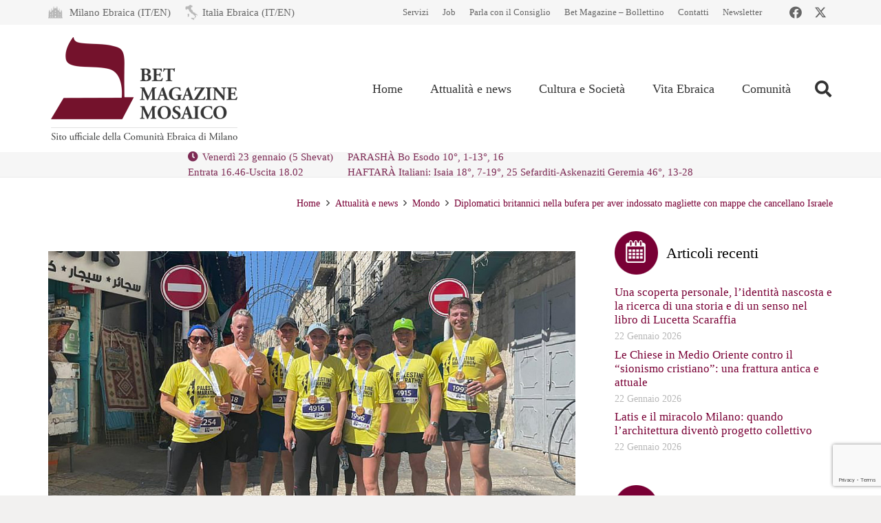

--- FILE ---
content_type: text/html; charset=utf-8
request_url: https://www.google.com/recaptcha/api2/anchor?ar=1&k=6LfYX8cUAAAAALOBOv84vkkasMl-vynBKHhL749Q&co=aHR0cHM6Ly93d3cubW9zYWljby1jZW0uaXQ6NDQz&hl=en&v=PoyoqOPhxBO7pBk68S4YbpHZ&size=invisible&anchor-ms=20000&execute-ms=30000&cb=ppyrwo4npgj3
body_size: 48664
content:
<!DOCTYPE HTML><html dir="ltr" lang="en"><head><meta http-equiv="Content-Type" content="text/html; charset=UTF-8">
<meta http-equiv="X-UA-Compatible" content="IE=edge">
<title>reCAPTCHA</title>
<style type="text/css">
/* cyrillic-ext */
@font-face {
  font-family: 'Roboto';
  font-style: normal;
  font-weight: 400;
  font-stretch: 100%;
  src: url(//fonts.gstatic.com/s/roboto/v48/KFO7CnqEu92Fr1ME7kSn66aGLdTylUAMa3GUBHMdazTgWw.woff2) format('woff2');
  unicode-range: U+0460-052F, U+1C80-1C8A, U+20B4, U+2DE0-2DFF, U+A640-A69F, U+FE2E-FE2F;
}
/* cyrillic */
@font-face {
  font-family: 'Roboto';
  font-style: normal;
  font-weight: 400;
  font-stretch: 100%;
  src: url(//fonts.gstatic.com/s/roboto/v48/KFO7CnqEu92Fr1ME7kSn66aGLdTylUAMa3iUBHMdazTgWw.woff2) format('woff2');
  unicode-range: U+0301, U+0400-045F, U+0490-0491, U+04B0-04B1, U+2116;
}
/* greek-ext */
@font-face {
  font-family: 'Roboto';
  font-style: normal;
  font-weight: 400;
  font-stretch: 100%;
  src: url(//fonts.gstatic.com/s/roboto/v48/KFO7CnqEu92Fr1ME7kSn66aGLdTylUAMa3CUBHMdazTgWw.woff2) format('woff2');
  unicode-range: U+1F00-1FFF;
}
/* greek */
@font-face {
  font-family: 'Roboto';
  font-style: normal;
  font-weight: 400;
  font-stretch: 100%;
  src: url(//fonts.gstatic.com/s/roboto/v48/KFO7CnqEu92Fr1ME7kSn66aGLdTylUAMa3-UBHMdazTgWw.woff2) format('woff2');
  unicode-range: U+0370-0377, U+037A-037F, U+0384-038A, U+038C, U+038E-03A1, U+03A3-03FF;
}
/* math */
@font-face {
  font-family: 'Roboto';
  font-style: normal;
  font-weight: 400;
  font-stretch: 100%;
  src: url(//fonts.gstatic.com/s/roboto/v48/KFO7CnqEu92Fr1ME7kSn66aGLdTylUAMawCUBHMdazTgWw.woff2) format('woff2');
  unicode-range: U+0302-0303, U+0305, U+0307-0308, U+0310, U+0312, U+0315, U+031A, U+0326-0327, U+032C, U+032F-0330, U+0332-0333, U+0338, U+033A, U+0346, U+034D, U+0391-03A1, U+03A3-03A9, U+03B1-03C9, U+03D1, U+03D5-03D6, U+03F0-03F1, U+03F4-03F5, U+2016-2017, U+2034-2038, U+203C, U+2040, U+2043, U+2047, U+2050, U+2057, U+205F, U+2070-2071, U+2074-208E, U+2090-209C, U+20D0-20DC, U+20E1, U+20E5-20EF, U+2100-2112, U+2114-2115, U+2117-2121, U+2123-214F, U+2190, U+2192, U+2194-21AE, U+21B0-21E5, U+21F1-21F2, U+21F4-2211, U+2213-2214, U+2216-22FF, U+2308-230B, U+2310, U+2319, U+231C-2321, U+2336-237A, U+237C, U+2395, U+239B-23B7, U+23D0, U+23DC-23E1, U+2474-2475, U+25AF, U+25B3, U+25B7, U+25BD, U+25C1, U+25CA, U+25CC, U+25FB, U+266D-266F, U+27C0-27FF, U+2900-2AFF, U+2B0E-2B11, U+2B30-2B4C, U+2BFE, U+3030, U+FF5B, U+FF5D, U+1D400-1D7FF, U+1EE00-1EEFF;
}
/* symbols */
@font-face {
  font-family: 'Roboto';
  font-style: normal;
  font-weight: 400;
  font-stretch: 100%;
  src: url(//fonts.gstatic.com/s/roboto/v48/KFO7CnqEu92Fr1ME7kSn66aGLdTylUAMaxKUBHMdazTgWw.woff2) format('woff2');
  unicode-range: U+0001-000C, U+000E-001F, U+007F-009F, U+20DD-20E0, U+20E2-20E4, U+2150-218F, U+2190, U+2192, U+2194-2199, U+21AF, U+21E6-21F0, U+21F3, U+2218-2219, U+2299, U+22C4-22C6, U+2300-243F, U+2440-244A, U+2460-24FF, U+25A0-27BF, U+2800-28FF, U+2921-2922, U+2981, U+29BF, U+29EB, U+2B00-2BFF, U+4DC0-4DFF, U+FFF9-FFFB, U+10140-1018E, U+10190-1019C, U+101A0, U+101D0-101FD, U+102E0-102FB, U+10E60-10E7E, U+1D2C0-1D2D3, U+1D2E0-1D37F, U+1F000-1F0FF, U+1F100-1F1AD, U+1F1E6-1F1FF, U+1F30D-1F30F, U+1F315, U+1F31C, U+1F31E, U+1F320-1F32C, U+1F336, U+1F378, U+1F37D, U+1F382, U+1F393-1F39F, U+1F3A7-1F3A8, U+1F3AC-1F3AF, U+1F3C2, U+1F3C4-1F3C6, U+1F3CA-1F3CE, U+1F3D4-1F3E0, U+1F3ED, U+1F3F1-1F3F3, U+1F3F5-1F3F7, U+1F408, U+1F415, U+1F41F, U+1F426, U+1F43F, U+1F441-1F442, U+1F444, U+1F446-1F449, U+1F44C-1F44E, U+1F453, U+1F46A, U+1F47D, U+1F4A3, U+1F4B0, U+1F4B3, U+1F4B9, U+1F4BB, U+1F4BF, U+1F4C8-1F4CB, U+1F4D6, U+1F4DA, U+1F4DF, U+1F4E3-1F4E6, U+1F4EA-1F4ED, U+1F4F7, U+1F4F9-1F4FB, U+1F4FD-1F4FE, U+1F503, U+1F507-1F50B, U+1F50D, U+1F512-1F513, U+1F53E-1F54A, U+1F54F-1F5FA, U+1F610, U+1F650-1F67F, U+1F687, U+1F68D, U+1F691, U+1F694, U+1F698, U+1F6AD, U+1F6B2, U+1F6B9-1F6BA, U+1F6BC, U+1F6C6-1F6CF, U+1F6D3-1F6D7, U+1F6E0-1F6EA, U+1F6F0-1F6F3, U+1F6F7-1F6FC, U+1F700-1F7FF, U+1F800-1F80B, U+1F810-1F847, U+1F850-1F859, U+1F860-1F887, U+1F890-1F8AD, U+1F8B0-1F8BB, U+1F8C0-1F8C1, U+1F900-1F90B, U+1F93B, U+1F946, U+1F984, U+1F996, U+1F9E9, U+1FA00-1FA6F, U+1FA70-1FA7C, U+1FA80-1FA89, U+1FA8F-1FAC6, U+1FACE-1FADC, U+1FADF-1FAE9, U+1FAF0-1FAF8, U+1FB00-1FBFF;
}
/* vietnamese */
@font-face {
  font-family: 'Roboto';
  font-style: normal;
  font-weight: 400;
  font-stretch: 100%;
  src: url(//fonts.gstatic.com/s/roboto/v48/KFO7CnqEu92Fr1ME7kSn66aGLdTylUAMa3OUBHMdazTgWw.woff2) format('woff2');
  unicode-range: U+0102-0103, U+0110-0111, U+0128-0129, U+0168-0169, U+01A0-01A1, U+01AF-01B0, U+0300-0301, U+0303-0304, U+0308-0309, U+0323, U+0329, U+1EA0-1EF9, U+20AB;
}
/* latin-ext */
@font-face {
  font-family: 'Roboto';
  font-style: normal;
  font-weight: 400;
  font-stretch: 100%;
  src: url(//fonts.gstatic.com/s/roboto/v48/KFO7CnqEu92Fr1ME7kSn66aGLdTylUAMa3KUBHMdazTgWw.woff2) format('woff2');
  unicode-range: U+0100-02BA, U+02BD-02C5, U+02C7-02CC, U+02CE-02D7, U+02DD-02FF, U+0304, U+0308, U+0329, U+1D00-1DBF, U+1E00-1E9F, U+1EF2-1EFF, U+2020, U+20A0-20AB, U+20AD-20C0, U+2113, U+2C60-2C7F, U+A720-A7FF;
}
/* latin */
@font-face {
  font-family: 'Roboto';
  font-style: normal;
  font-weight: 400;
  font-stretch: 100%;
  src: url(//fonts.gstatic.com/s/roboto/v48/KFO7CnqEu92Fr1ME7kSn66aGLdTylUAMa3yUBHMdazQ.woff2) format('woff2');
  unicode-range: U+0000-00FF, U+0131, U+0152-0153, U+02BB-02BC, U+02C6, U+02DA, U+02DC, U+0304, U+0308, U+0329, U+2000-206F, U+20AC, U+2122, U+2191, U+2193, U+2212, U+2215, U+FEFF, U+FFFD;
}
/* cyrillic-ext */
@font-face {
  font-family: 'Roboto';
  font-style: normal;
  font-weight: 500;
  font-stretch: 100%;
  src: url(//fonts.gstatic.com/s/roboto/v48/KFO7CnqEu92Fr1ME7kSn66aGLdTylUAMa3GUBHMdazTgWw.woff2) format('woff2');
  unicode-range: U+0460-052F, U+1C80-1C8A, U+20B4, U+2DE0-2DFF, U+A640-A69F, U+FE2E-FE2F;
}
/* cyrillic */
@font-face {
  font-family: 'Roboto';
  font-style: normal;
  font-weight: 500;
  font-stretch: 100%;
  src: url(//fonts.gstatic.com/s/roboto/v48/KFO7CnqEu92Fr1ME7kSn66aGLdTylUAMa3iUBHMdazTgWw.woff2) format('woff2');
  unicode-range: U+0301, U+0400-045F, U+0490-0491, U+04B0-04B1, U+2116;
}
/* greek-ext */
@font-face {
  font-family: 'Roboto';
  font-style: normal;
  font-weight: 500;
  font-stretch: 100%;
  src: url(//fonts.gstatic.com/s/roboto/v48/KFO7CnqEu92Fr1ME7kSn66aGLdTylUAMa3CUBHMdazTgWw.woff2) format('woff2');
  unicode-range: U+1F00-1FFF;
}
/* greek */
@font-face {
  font-family: 'Roboto';
  font-style: normal;
  font-weight: 500;
  font-stretch: 100%;
  src: url(//fonts.gstatic.com/s/roboto/v48/KFO7CnqEu92Fr1ME7kSn66aGLdTylUAMa3-UBHMdazTgWw.woff2) format('woff2');
  unicode-range: U+0370-0377, U+037A-037F, U+0384-038A, U+038C, U+038E-03A1, U+03A3-03FF;
}
/* math */
@font-face {
  font-family: 'Roboto';
  font-style: normal;
  font-weight: 500;
  font-stretch: 100%;
  src: url(//fonts.gstatic.com/s/roboto/v48/KFO7CnqEu92Fr1ME7kSn66aGLdTylUAMawCUBHMdazTgWw.woff2) format('woff2');
  unicode-range: U+0302-0303, U+0305, U+0307-0308, U+0310, U+0312, U+0315, U+031A, U+0326-0327, U+032C, U+032F-0330, U+0332-0333, U+0338, U+033A, U+0346, U+034D, U+0391-03A1, U+03A3-03A9, U+03B1-03C9, U+03D1, U+03D5-03D6, U+03F0-03F1, U+03F4-03F5, U+2016-2017, U+2034-2038, U+203C, U+2040, U+2043, U+2047, U+2050, U+2057, U+205F, U+2070-2071, U+2074-208E, U+2090-209C, U+20D0-20DC, U+20E1, U+20E5-20EF, U+2100-2112, U+2114-2115, U+2117-2121, U+2123-214F, U+2190, U+2192, U+2194-21AE, U+21B0-21E5, U+21F1-21F2, U+21F4-2211, U+2213-2214, U+2216-22FF, U+2308-230B, U+2310, U+2319, U+231C-2321, U+2336-237A, U+237C, U+2395, U+239B-23B7, U+23D0, U+23DC-23E1, U+2474-2475, U+25AF, U+25B3, U+25B7, U+25BD, U+25C1, U+25CA, U+25CC, U+25FB, U+266D-266F, U+27C0-27FF, U+2900-2AFF, U+2B0E-2B11, U+2B30-2B4C, U+2BFE, U+3030, U+FF5B, U+FF5D, U+1D400-1D7FF, U+1EE00-1EEFF;
}
/* symbols */
@font-face {
  font-family: 'Roboto';
  font-style: normal;
  font-weight: 500;
  font-stretch: 100%;
  src: url(//fonts.gstatic.com/s/roboto/v48/KFO7CnqEu92Fr1ME7kSn66aGLdTylUAMaxKUBHMdazTgWw.woff2) format('woff2');
  unicode-range: U+0001-000C, U+000E-001F, U+007F-009F, U+20DD-20E0, U+20E2-20E4, U+2150-218F, U+2190, U+2192, U+2194-2199, U+21AF, U+21E6-21F0, U+21F3, U+2218-2219, U+2299, U+22C4-22C6, U+2300-243F, U+2440-244A, U+2460-24FF, U+25A0-27BF, U+2800-28FF, U+2921-2922, U+2981, U+29BF, U+29EB, U+2B00-2BFF, U+4DC0-4DFF, U+FFF9-FFFB, U+10140-1018E, U+10190-1019C, U+101A0, U+101D0-101FD, U+102E0-102FB, U+10E60-10E7E, U+1D2C0-1D2D3, U+1D2E0-1D37F, U+1F000-1F0FF, U+1F100-1F1AD, U+1F1E6-1F1FF, U+1F30D-1F30F, U+1F315, U+1F31C, U+1F31E, U+1F320-1F32C, U+1F336, U+1F378, U+1F37D, U+1F382, U+1F393-1F39F, U+1F3A7-1F3A8, U+1F3AC-1F3AF, U+1F3C2, U+1F3C4-1F3C6, U+1F3CA-1F3CE, U+1F3D4-1F3E0, U+1F3ED, U+1F3F1-1F3F3, U+1F3F5-1F3F7, U+1F408, U+1F415, U+1F41F, U+1F426, U+1F43F, U+1F441-1F442, U+1F444, U+1F446-1F449, U+1F44C-1F44E, U+1F453, U+1F46A, U+1F47D, U+1F4A3, U+1F4B0, U+1F4B3, U+1F4B9, U+1F4BB, U+1F4BF, U+1F4C8-1F4CB, U+1F4D6, U+1F4DA, U+1F4DF, U+1F4E3-1F4E6, U+1F4EA-1F4ED, U+1F4F7, U+1F4F9-1F4FB, U+1F4FD-1F4FE, U+1F503, U+1F507-1F50B, U+1F50D, U+1F512-1F513, U+1F53E-1F54A, U+1F54F-1F5FA, U+1F610, U+1F650-1F67F, U+1F687, U+1F68D, U+1F691, U+1F694, U+1F698, U+1F6AD, U+1F6B2, U+1F6B9-1F6BA, U+1F6BC, U+1F6C6-1F6CF, U+1F6D3-1F6D7, U+1F6E0-1F6EA, U+1F6F0-1F6F3, U+1F6F7-1F6FC, U+1F700-1F7FF, U+1F800-1F80B, U+1F810-1F847, U+1F850-1F859, U+1F860-1F887, U+1F890-1F8AD, U+1F8B0-1F8BB, U+1F8C0-1F8C1, U+1F900-1F90B, U+1F93B, U+1F946, U+1F984, U+1F996, U+1F9E9, U+1FA00-1FA6F, U+1FA70-1FA7C, U+1FA80-1FA89, U+1FA8F-1FAC6, U+1FACE-1FADC, U+1FADF-1FAE9, U+1FAF0-1FAF8, U+1FB00-1FBFF;
}
/* vietnamese */
@font-face {
  font-family: 'Roboto';
  font-style: normal;
  font-weight: 500;
  font-stretch: 100%;
  src: url(//fonts.gstatic.com/s/roboto/v48/KFO7CnqEu92Fr1ME7kSn66aGLdTylUAMa3OUBHMdazTgWw.woff2) format('woff2');
  unicode-range: U+0102-0103, U+0110-0111, U+0128-0129, U+0168-0169, U+01A0-01A1, U+01AF-01B0, U+0300-0301, U+0303-0304, U+0308-0309, U+0323, U+0329, U+1EA0-1EF9, U+20AB;
}
/* latin-ext */
@font-face {
  font-family: 'Roboto';
  font-style: normal;
  font-weight: 500;
  font-stretch: 100%;
  src: url(//fonts.gstatic.com/s/roboto/v48/KFO7CnqEu92Fr1ME7kSn66aGLdTylUAMa3KUBHMdazTgWw.woff2) format('woff2');
  unicode-range: U+0100-02BA, U+02BD-02C5, U+02C7-02CC, U+02CE-02D7, U+02DD-02FF, U+0304, U+0308, U+0329, U+1D00-1DBF, U+1E00-1E9F, U+1EF2-1EFF, U+2020, U+20A0-20AB, U+20AD-20C0, U+2113, U+2C60-2C7F, U+A720-A7FF;
}
/* latin */
@font-face {
  font-family: 'Roboto';
  font-style: normal;
  font-weight: 500;
  font-stretch: 100%;
  src: url(//fonts.gstatic.com/s/roboto/v48/KFO7CnqEu92Fr1ME7kSn66aGLdTylUAMa3yUBHMdazQ.woff2) format('woff2');
  unicode-range: U+0000-00FF, U+0131, U+0152-0153, U+02BB-02BC, U+02C6, U+02DA, U+02DC, U+0304, U+0308, U+0329, U+2000-206F, U+20AC, U+2122, U+2191, U+2193, U+2212, U+2215, U+FEFF, U+FFFD;
}
/* cyrillic-ext */
@font-face {
  font-family: 'Roboto';
  font-style: normal;
  font-weight: 900;
  font-stretch: 100%;
  src: url(//fonts.gstatic.com/s/roboto/v48/KFO7CnqEu92Fr1ME7kSn66aGLdTylUAMa3GUBHMdazTgWw.woff2) format('woff2');
  unicode-range: U+0460-052F, U+1C80-1C8A, U+20B4, U+2DE0-2DFF, U+A640-A69F, U+FE2E-FE2F;
}
/* cyrillic */
@font-face {
  font-family: 'Roboto';
  font-style: normal;
  font-weight: 900;
  font-stretch: 100%;
  src: url(//fonts.gstatic.com/s/roboto/v48/KFO7CnqEu92Fr1ME7kSn66aGLdTylUAMa3iUBHMdazTgWw.woff2) format('woff2');
  unicode-range: U+0301, U+0400-045F, U+0490-0491, U+04B0-04B1, U+2116;
}
/* greek-ext */
@font-face {
  font-family: 'Roboto';
  font-style: normal;
  font-weight: 900;
  font-stretch: 100%;
  src: url(//fonts.gstatic.com/s/roboto/v48/KFO7CnqEu92Fr1ME7kSn66aGLdTylUAMa3CUBHMdazTgWw.woff2) format('woff2');
  unicode-range: U+1F00-1FFF;
}
/* greek */
@font-face {
  font-family: 'Roboto';
  font-style: normal;
  font-weight: 900;
  font-stretch: 100%;
  src: url(//fonts.gstatic.com/s/roboto/v48/KFO7CnqEu92Fr1ME7kSn66aGLdTylUAMa3-UBHMdazTgWw.woff2) format('woff2');
  unicode-range: U+0370-0377, U+037A-037F, U+0384-038A, U+038C, U+038E-03A1, U+03A3-03FF;
}
/* math */
@font-face {
  font-family: 'Roboto';
  font-style: normal;
  font-weight: 900;
  font-stretch: 100%;
  src: url(//fonts.gstatic.com/s/roboto/v48/KFO7CnqEu92Fr1ME7kSn66aGLdTylUAMawCUBHMdazTgWw.woff2) format('woff2');
  unicode-range: U+0302-0303, U+0305, U+0307-0308, U+0310, U+0312, U+0315, U+031A, U+0326-0327, U+032C, U+032F-0330, U+0332-0333, U+0338, U+033A, U+0346, U+034D, U+0391-03A1, U+03A3-03A9, U+03B1-03C9, U+03D1, U+03D5-03D6, U+03F0-03F1, U+03F4-03F5, U+2016-2017, U+2034-2038, U+203C, U+2040, U+2043, U+2047, U+2050, U+2057, U+205F, U+2070-2071, U+2074-208E, U+2090-209C, U+20D0-20DC, U+20E1, U+20E5-20EF, U+2100-2112, U+2114-2115, U+2117-2121, U+2123-214F, U+2190, U+2192, U+2194-21AE, U+21B0-21E5, U+21F1-21F2, U+21F4-2211, U+2213-2214, U+2216-22FF, U+2308-230B, U+2310, U+2319, U+231C-2321, U+2336-237A, U+237C, U+2395, U+239B-23B7, U+23D0, U+23DC-23E1, U+2474-2475, U+25AF, U+25B3, U+25B7, U+25BD, U+25C1, U+25CA, U+25CC, U+25FB, U+266D-266F, U+27C0-27FF, U+2900-2AFF, U+2B0E-2B11, U+2B30-2B4C, U+2BFE, U+3030, U+FF5B, U+FF5D, U+1D400-1D7FF, U+1EE00-1EEFF;
}
/* symbols */
@font-face {
  font-family: 'Roboto';
  font-style: normal;
  font-weight: 900;
  font-stretch: 100%;
  src: url(//fonts.gstatic.com/s/roboto/v48/KFO7CnqEu92Fr1ME7kSn66aGLdTylUAMaxKUBHMdazTgWw.woff2) format('woff2');
  unicode-range: U+0001-000C, U+000E-001F, U+007F-009F, U+20DD-20E0, U+20E2-20E4, U+2150-218F, U+2190, U+2192, U+2194-2199, U+21AF, U+21E6-21F0, U+21F3, U+2218-2219, U+2299, U+22C4-22C6, U+2300-243F, U+2440-244A, U+2460-24FF, U+25A0-27BF, U+2800-28FF, U+2921-2922, U+2981, U+29BF, U+29EB, U+2B00-2BFF, U+4DC0-4DFF, U+FFF9-FFFB, U+10140-1018E, U+10190-1019C, U+101A0, U+101D0-101FD, U+102E0-102FB, U+10E60-10E7E, U+1D2C0-1D2D3, U+1D2E0-1D37F, U+1F000-1F0FF, U+1F100-1F1AD, U+1F1E6-1F1FF, U+1F30D-1F30F, U+1F315, U+1F31C, U+1F31E, U+1F320-1F32C, U+1F336, U+1F378, U+1F37D, U+1F382, U+1F393-1F39F, U+1F3A7-1F3A8, U+1F3AC-1F3AF, U+1F3C2, U+1F3C4-1F3C6, U+1F3CA-1F3CE, U+1F3D4-1F3E0, U+1F3ED, U+1F3F1-1F3F3, U+1F3F5-1F3F7, U+1F408, U+1F415, U+1F41F, U+1F426, U+1F43F, U+1F441-1F442, U+1F444, U+1F446-1F449, U+1F44C-1F44E, U+1F453, U+1F46A, U+1F47D, U+1F4A3, U+1F4B0, U+1F4B3, U+1F4B9, U+1F4BB, U+1F4BF, U+1F4C8-1F4CB, U+1F4D6, U+1F4DA, U+1F4DF, U+1F4E3-1F4E6, U+1F4EA-1F4ED, U+1F4F7, U+1F4F9-1F4FB, U+1F4FD-1F4FE, U+1F503, U+1F507-1F50B, U+1F50D, U+1F512-1F513, U+1F53E-1F54A, U+1F54F-1F5FA, U+1F610, U+1F650-1F67F, U+1F687, U+1F68D, U+1F691, U+1F694, U+1F698, U+1F6AD, U+1F6B2, U+1F6B9-1F6BA, U+1F6BC, U+1F6C6-1F6CF, U+1F6D3-1F6D7, U+1F6E0-1F6EA, U+1F6F0-1F6F3, U+1F6F7-1F6FC, U+1F700-1F7FF, U+1F800-1F80B, U+1F810-1F847, U+1F850-1F859, U+1F860-1F887, U+1F890-1F8AD, U+1F8B0-1F8BB, U+1F8C0-1F8C1, U+1F900-1F90B, U+1F93B, U+1F946, U+1F984, U+1F996, U+1F9E9, U+1FA00-1FA6F, U+1FA70-1FA7C, U+1FA80-1FA89, U+1FA8F-1FAC6, U+1FACE-1FADC, U+1FADF-1FAE9, U+1FAF0-1FAF8, U+1FB00-1FBFF;
}
/* vietnamese */
@font-face {
  font-family: 'Roboto';
  font-style: normal;
  font-weight: 900;
  font-stretch: 100%;
  src: url(//fonts.gstatic.com/s/roboto/v48/KFO7CnqEu92Fr1ME7kSn66aGLdTylUAMa3OUBHMdazTgWw.woff2) format('woff2');
  unicode-range: U+0102-0103, U+0110-0111, U+0128-0129, U+0168-0169, U+01A0-01A1, U+01AF-01B0, U+0300-0301, U+0303-0304, U+0308-0309, U+0323, U+0329, U+1EA0-1EF9, U+20AB;
}
/* latin-ext */
@font-face {
  font-family: 'Roboto';
  font-style: normal;
  font-weight: 900;
  font-stretch: 100%;
  src: url(//fonts.gstatic.com/s/roboto/v48/KFO7CnqEu92Fr1ME7kSn66aGLdTylUAMa3KUBHMdazTgWw.woff2) format('woff2');
  unicode-range: U+0100-02BA, U+02BD-02C5, U+02C7-02CC, U+02CE-02D7, U+02DD-02FF, U+0304, U+0308, U+0329, U+1D00-1DBF, U+1E00-1E9F, U+1EF2-1EFF, U+2020, U+20A0-20AB, U+20AD-20C0, U+2113, U+2C60-2C7F, U+A720-A7FF;
}
/* latin */
@font-face {
  font-family: 'Roboto';
  font-style: normal;
  font-weight: 900;
  font-stretch: 100%;
  src: url(//fonts.gstatic.com/s/roboto/v48/KFO7CnqEu92Fr1ME7kSn66aGLdTylUAMa3yUBHMdazQ.woff2) format('woff2');
  unicode-range: U+0000-00FF, U+0131, U+0152-0153, U+02BB-02BC, U+02C6, U+02DA, U+02DC, U+0304, U+0308, U+0329, U+2000-206F, U+20AC, U+2122, U+2191, U+2193, U+2212, U+2215, U+FEFF, U+FFFD;
}

</style>
<link rel="stylesheet" type="text/css" href="https://www.gstatic.com/recaptcha/releases/PoyoqOPhxBO7pBk68S4YbpHZ/styles__ltr.css">
<script nonce="fWoEjxO7T8j1HZzT3l6zQA" type="text/javascript">window['__recaptcha_api'] = 'https://www.google.com/recaptcha/api2/';</script>
<script type="text/javascript" src="https://www.gstatic.com/recaptcha/releases/PoyoqOPhxBO7pBk68S4YbpHZ/recaptcha__en.js" nonce="fWoEjxO7T8j1HZzT3l6zQA">
      
    </script></head>
<body><div id="rc-anchor-alert" class="rc-anchor-alert"></div>
<input type="hidden" id="recaptcha-token" value="[base64]">
<script type="text/javascript" nonce="fWoEjxO7T8j1HZzT3l6zQA">
      recaptcha.anchor.Main.init("[\x22ainput\x22,[\x22bgdata\x22,\x22\x22,\[base64]/[base64]/[base64]/[base64]/[base64]/[base64]/KGcoTywyNTMsTy5PKSxVRyhPLEMpKTpnKE8sMjUzLEMpLE8pKSxsKSksTykpfSxieT1mdW5jdGlvbihDLE8sdSxsKXtmb3IobD0odT1SKEMpLDApO08+MDtPLS0pbD1sPDw4fFooQyk7ZyhDLHUsbCl9LFVHPWZ1bmN0aW9uKEMsTyl7Qy5pLmxlbmd0aD4xMDQ/[base64]/[base64]/[base64]/[base64]/[base64]/[base64]/[base64]\\u003d\x22,\[base64]\\u003d\\u003d\x22,\x22w5/Dv8KRV1nCosKqw7XDriLChXrDlATCjTcNwr3Cq8Kaw6TDvTcaKVdPwpxLTMKTwrYEwqPDpz7DtzfDvV5iRDrCtsKLw6DDocOhbi7DhHLCpmvDuSDCs8KIXsKsO8OzwpZCNMKow5BwV8KjwrY/YMOpw5JgdU5lfF/CnMOhHSTCsDnDp07Dsh3DsEZ/[base64]/DiH/DnMO4LcKdYsOWw7UvGsOpMsKqw5oGwp7CksKmw7nDoDbDt8OoacKAfD9DXQHDscOwDsOUw63DqcKgwpZ4w4/Dkw40OHbChSYgRUQAAm0Bw74KA8OlwplRDhzCgCLDv8Odwp1YwqxyNsK0D1HDoy0WbsK+Qw1Gw5rCpcO0d8KaZHtEw7tMIm/[base64]/CrsKfw6DDsR4wXncTw7pJwqzDmMKswrEVGMO5wqTDng9OwrrCi1XDiyvDjcKrw7cVwqgpUFBowqZRIMKPwpIUcWXCoCzCpnR2w6prwpdrGErDpxDDh8KTwoBoFsOKwq/CtMOUYTgNw6NgcBMfw4YKNMK0w65mwo5Hwpg3WsK1KsKwwrBseiBHO13CsjJJLXfDuMKRDcKnMcOwGcKCC14uw5wTVB/DnHzCtMOzwq7DhsO/[base64]/woDCmUN6wppNw5l2RSXCisOCAsODwprCulAiQhFyHxPDmsOOw7jDusKaw7RaWMO/cWFTwr7DkgFEw63DscKrLQTDpMK6woQ0PlPCmCJLw7gWwqHChloSZsOpbmZ7w6oMO8K/wrEIwrtvAsO1WcONw4NGJQjDonfCmcKlEcKtPsK2GMOAw73Cn8KuwrMQw7/Crmwhw4nDgi3Cp2Z1w6c6LsKVBnzCncOwwoHDhcO/ScKoesKySmYew6ZawpQ/[base64]/Du3jCgcKqBmJ1woQuw7jCgTTCusOPw40dwoJvEMOKwrvDqcKywrHCiQcswqDDhMOGND4CwqbCv3dkXHxHw67Cj2A+OFPCuhXCtkbChcOMwofDr1/Do37DicKqCH9owpfDg8OAwqPDrMOZFsKRwoM3VznDuDw1wrbCsVEsd8KSRcK7SiHCo8O8d8OxV8OQwrBaw7LDomzCqMKiCsKcTcO7w795dcONwrNtw5zDkcKZdX18LMKrw71DB8O9eVzDvMObwpgMZcO/[base64]/w59rw5XCil7DtQvCnVbCtsOnaMKsw4tKwqvDjsO7EMOhMj0MVsKGUQlHRcOkIsOPV8OzPcKAw4PDqG3Dg8Klw5vChzfDiyVdfxjCiCsfw6xqw6hlwrrCjx7DmzfDlcK/[base64]/OlZ1wofCgVVgw7DDqcO+fMOUw5nChsOUXEs5AMORwpANUcOzUFEGE8Oiw7DDlsKdw7DCrsKlKsKxwpQuOsK/wpDCiyfDtMO7YTTDjg4Zwr11wrPCrsOAwoN2XzrDtsOYDzBUF1RYwrbDq2ZGw53Cr8KnVMOkFXNHw68ZAcOgwq3ClMOrwqjCvMOmQlwhPDMHB1cEwp/DsnsfTcO8w4ZewpxxP8OQG8KBHcOUw7bDqMKFdMOXw4LDpcKGw5g8w7E+w5IOR8KCWh1Aw6XDlsOIwprCt8O+wqnDh3DCrW/DlsOrwr9mwprDjMKbQsKOw5tybcKFwqfCpydnXcO+wo4jwqgywqfCrcO8w71aGcO8W8K8wqXCihXChHHCiHxEZnh+FXDCisK3R8OfLV9mCWDDi3x/[base64]/CpsKgw5PCssK6wrPDt1hgGsKuw7rCh8KVFFpaw5XCtT1rw63ChRZKwoHCgcODFn/CnmTDlcKhfEFLw6vDrsOew7AQw4rChMOywpktw5HCvsKkMUpobgJWecKOw53Dkk04w5QONVTDgcOtSsOSDcO0fTE0w4TCiC4Dw6/CkzTCsMONwqgISsOZwo5BYsKAV8KZw6cJw6DCkcOWeAvClMOcwq/[base64]/DusK4wrvCuk7DkMOfRcKHAsK4H8Ksw4fDhMKTw7zDoW7CriMoBW9wCGfDmsODSsO6LcKOPMOkwoMgOWldV1rCoALCqXdkwozDglx/e8KNwqbDqMKXwplJw7VOwobDssOKwozDhsO9bsKOwozCjcOuwpVYcSrCtsO1w6vDpcOfckXCqcOcwpXCgsKMCCbDmDYiwoJ6OsKowpnDnjlFw74QAsOhdFo/Qmg4wpnDmlgIAsOJbcOCIW8/cUlHK8KCw4jCosKnfcKmAzRlLVTCjgAuXh3CrcK1wo/ChlrDkEPDssO/wqXCqCfDtULCoMOVSsKnP8KbwqPCosOlJ8KbScOew4PCrQzCukLCuXs+w4rCtcOENhFXwo7Dsxt9w40Tw4dGwpt6KmERwrRXw5phUXlOfxTCn0jDq8ONKyIvwqdYSgnDpi0IfMKWRMOKw57Du3HDo8OtwojCksOeY8OmSh7Ckyl9wq3DgWXDv8Kew6c6wpPDp8KTFx/DvFA6w5HDtAJiVivDgMOcwqUpw4XDoTpOFMKaw6ZYwpjDlcKgw73Dun4Mw6zClMK/[base64]/CssOlw5MtO2VuA8KUw6bDuRjDrzxCWAjDs8KHwoLCvMORRMOyw4nCugEWw7RXVVYrBVrDgMO7c8Kfw7tFw6nCjTrDqX/DrRhrfsKEdEcJQGVXRsKzK8OEw5DCgDnCpsKmw41nwqbDtDfDnMO/QMOKR8OsEW0GUjoLwq4JfybCmsKIU2psw4HDrWVyXcOyeEnCkhLDqEwbJMO0GnXDt8OgwqPCtC0/wozDhwpcGcKQGQAQYAzDvcKcwqRgIBfDtMO8w6/CqMKbwqhWwoDCvsO5wpHDoETDgcKHw7zDoRvCnMK7w4PDlsOyOU3Dg8KcFsOOwo4dSsKSCsOZHsKsB1lPwpEESsK1MnPDhU7Do3PCjsO0Sh3CjHjCicO/wojDv2nCqMOHwpoSP18NwohNwp1HwqvClcKEX8KIKcKAOAzCtMKvVcO1Zw4cwqHDocOgw7jDqMKew73DvcKHw79TwpDCrcOOcsOsDcOww5YTwpQ0wo0+N2vDv8KXdsOvw5c0w6hJwoAbDQ1Gw5xiw41iBcOxAEFmwpTDmcOpw5TDncKzbg7Dgg/[base64]/eR1/[base64]/Dk3rCkcOGw4XDsic8c8OOBAPCoBw6w7BzM1NdwqzCuA9YwqzCucOew69sbsKawr3CnMKLEMKSw4HCiMO8wrjCmgfCs31QXkXDrcKmKRt8wqLDg8KEwrBfw6DDscONwq/Dl1tPVEY9wqQ/woHChB0lwpchw4gMw63DhMO1WcKjKMOmwo7CkcKTwoHCuHpUw7XCj8OxSgMALMObJjTDmBbCiznCn8KXU8K/w6nDkMO/[base64]/[base64]/Di8OOFT7Dq8Oyw6Elwqo3wrsvw4vClgoBHMKmesOEwpNJw5IdJ8OFUgwEOH7DkADDgcOYwp/Djzlcw4zCmE3Dh8OeKm7CkMO2CMOPw4s/IWPCv2QhZVbDrsKjZ8OUwqYJwr9VaQt7w43CocKzX8KZwqJ0wojCrMK2cMO6Uz4Owr8sKsKrwqDCggzCgsOkcsKMc1nDuXVeNsOKwoEiw4XDhsKADXlFb1YVwr5cwqghTMKow505w5bCl3tnwpnDj2dnwovCpRxZSsK9w7/[base64]/CnUZOwqIJwo8DdsOywr7DnF7CqGNRUMKtTcO9wp8UEzdBDD8JY8KxwqnCtQzDmcKAwpLCiC4qKwsXQhpfw6YJwobDqWRwwqzDhTXCsQ/DjcKXAcO2OsKqwrtLQTvDmsKxBX3DssOwwr3DmjfDhX8Gw7PCgDk3w4XDkV7DucKVwpBowrjCkcOWwpJFwpsWwqJUw7ESJsK1BMKFDEXDv8KeHWURWcKFw6wzw4nDk17Crhh9w6DCpcOHwr9mH8KXOnrDq8O4DsOfXx7CsVrDo8K3cCF2WTLDtMOxfmLCnsOwwo/DmgLCnRrCkMKcwqlNOTwMVsOkcUtQw4Ilw711W8Kcw6VxbXnDnMOFw5bDt8KfXMOEwoZLASvCjlTCrcKxSsOww5nCjMKLwpXCg8ONwrfCnEdtwp4ieXrCmh9YQ2/Dnh/ClcKmw5nDjTMIwqt7w6wNwp8PZ8OVS8OdM3vDlcK6w4tBCCJ6XMOENhIKbcK2wrptR8O+dsObWsK0XhjDm3xQL8KIwrl9wrrCjcOrwpLDm8KJSS8BwoB8FMOowpXDu8KtL8KsRMKmw6N+w69nwqjDln3Cq8KSPWE0dlTCo0/DjW5kQyZ5HFPCkAzDvXTDtMOeVCZebcK/woXDjn3DuB3DqsK6wqDCncOnw49SwopTXFbDok/DvCbDmTXDsT/[base64]/[base64]/[base64]/[base64]/[base64]/[base64]/AsOIw4rDssO8OMOFw7PCqcOCwrMEw7tBeETDnMK5MANjwojCmsOHwp7DicKjwoRXwrbDvsOYwr8BwrTCncOHwoLCl8OmWCwDQQvDhMK/E8KOWg/DqwE+KVjCthx3w5PCtArCssOIwoQtwp8aeUBqfMK+wo0gAVxkw7vCjRgew7rDjsO/Tz1TwoQ3w5jDuMOPRMK4w6XDjzwjw67DtsOCJnLCpMKNw67CsRQAJlZvw7xgAMKIZxjCtj/CssKBL8KGIMOTwqXDi1DCvMO4asKQwozDnMKaO8OkwpRqwqnCkiB3ScKFwq5gBS7Cg0fDjsK/[base64]/CmxRyw6UHwqtNUcOSCT87wr/Dt8KXG2xdwrYUw5jDvWhbw7HDr1U9Vi/DrAMjaMKuw6nDkUJmA8ObcFMiKcOmMzYTw53ClMKnVjrDnsO9wpzDmhJXwr/DosOww4xLw7zDv8O9KMOSFX9dwpLCqAHDv102wpzCoBJjwpzDosKba3cXOMOwLjhwdHvDisKwIsK0wrfDucKmRAwgw5xoRMKsC8OnU8OCWsOTU8O/w7/DvcOSDiTClRk5wp/DqsKeMcOaw4ZMwpjCv8OJPAQ1VcOVw6DDqMO/cRsjY8Owwo9gwrjCqXfCgcO8wptTScKPf8O9GMKHw6zCvcOjAVBQw5Ftw5cwwoPCgn7Dg8KLDMOJw7/[base64]/CsXDCusKRw6LCjMKqwpTDp8O0w6Iwwr5OYMOswrdCag/[base64]/wpzCtDoREcKDMsOzd8KAw6nDsE5CKU3CrMORwrs7wqUXwrXCi8OHwqtRc1QODsK/[base64]/Cp8O/wrBhEClyw5sGLgZawozCocOKBErCt3tROMKZS19YfsOhw5TDq8OuwocgDsKlTmFgHsKAW8Kcwp4CbsOYFCvCpcOewrLDlMOFEcOPZRbDmsKQwqDCqRvDlcKgw7Eiw5xRwobCmcKawoMbbxNRY8Ocw7IPw4TDlxQhwpN7EMOowq5bwpIJJcKXXMKOw4/Co8KDcsKJw7MHw5LDkMKLBDsxLsKpAiDCvMOIwqdAwp17wr00w63DkMOhd8ORw4XCgMKwwqsfa0/Dp8K4w6HCg8K4ISh3w47DrsKOK0LChMOFwq7DucO9w73DucKtwp8WwpvDlsKKe8OvPMKBJArCjGPCk8KmQhzCg8OjwqXDlsOEOGUmM0Ygw7RuwrpWw6xwwpFIL3DCi2/DshDCn2ImUsObFAMiwo8xwoXDoxnCgcONwoNFZMKCSQbDvRfCg8K0UgLCh2TDqCgqfcKPBX8/bmrDusOjw5EKwoE5bMOew77CsjrDtMOKw6Zywq/CkEDCpQ8hYwHCrUIUS8KoBMK2OsKXYcOaJMO7bFvDoMOiEcKow5/ClsKeJcKvwr1KLXTCp2HDhHvCsMOYw7YKH1PDgmrCsRxGw49owrNMwrR9QGoIwqwKNcObwopswqprF0TCqMOFw5bDo8O+w78UW1PChQttIsOGfMObw60ewrrCgsOTGsOPw6nDlCXDuQvCoRXCsRPDpcOROV/DoElZMkzDhcOLwqTDjMOmwpLDmsKCw5nDlgFiThpjwrPDoglsQVY2Gl9qWsO8w7zDlhQkwpPCnBZXwp0EFsKxGcKowrPDoMOJBR/[base64]/[base64]/Dtz/CjsKwwrXCgcKrw5ISwqTCmjQ8wqUXwowzw7Atd3HDs8KcwqYqw6F3Mmk3w50EH8Oyw6fDmwFZOsODTMOOOcK5w6bDn8O8B8KjDsKcw4jCuSXDn1/CuWDCk8K5wqPCjMKePF/[base64]/DjcKWax/[base64]/R01Tw78+w6AsMcOzOSUtwrAfGMO3FMKkCTjCnH0gV8OrNVvDtTJMEcO1bsObwptNC8OnTcOYccOhw6k9USg+cD7CjGTCjjbDtVNpD1HDhcKOwq/[base64]/DnQ3DtjvDhMO/[base64]/CtMKEw6bCq8Ovwrx6w4fDpcKXfztbw7nDhcK/w4ctTcO8WTwRw6Yha2bDrMO0w5EZesObb2N/w4jCoH9MQmNcLMOQwqLDiXlxw7sjU8KoLsO3wrnDhkTCkADCq8O6csOJETXCpcKWwqzCohlXwp0Kw4tFKcK0wpA9VQrConkiWh1XT8KLwpjCuClzSmMfwrDCi8K/fsOTw4TDhUHDjGDCgMOEwoIMYQlawqkIRMK5dcO2w5TDtX8KWsKPw5lvRcOlwonDjifDtjfCr1sCf8OWw7cxw5d3wphnbHvCj8O0Slt3CMObfFs1wqwjJW/CqcKOwocALcOvw4AgwonDqcKGw4U7w5/CgT7Cl8OXwoM2w4DDusOMwpIGwp0CR8OAL8KRSRtJw6LCosO4wr7DvA3DrCB3w4/DkGcWacOSGGFow5oFwrsKNjDDqjR4w4Zkwq3CgsKlwpbCgisyAcKwwrXCiMKTDsOsHcKtw7MywrDDvcKXOsKQf8K1N8KTcCLDq01Kw6PDpMKjw7nDgCPCrsO/w7hnVnPDu2hAw4J/enfCoz7DvcOGYANXf8KmasKfwq/Dih15w67DjGvDtArCl8KDwpszclrCrMKFTR5/woQIwqMWw5HDhMKBciJYwr/[base64]/DrQjCncOiQMKIw47DtHHDiMK0Ak/[base64]/[base64]/woPDscKkw5HCnVvCiMKJMsKdwozCjcKPVADDnsKcwoDCvTXCsVcdw73CjCMvw4RseRbCsMOdwr3DrVTCk03CpsKJw4djw7kaw5A2wowswr/DhxAaDsOzbMOPw77Ckgtuw7kgwqV4N8O7wqnDjSnCo8KGR8OkYcKRw4bDsHnDr1VZwqjCvMKNw5IvwqA2w7zCjcOTagvDhUhWB3zCtSzCol/CnhtzCgLCnMKfLCpYwoTDmXDDocOdI8KfEHVTTsOCAcK2w6nCvjXCqcKaF8Ovw5HCjMKjw7ZmDnbCoMOww797woPDpcOYE8KZVcK7worChMO6wohrf8OqZ8Kza8OowpoGw4FcTGlreyjDlMKlM1rCvcOBw5ZowrLDtMOUej/DrU9Yw6TDtQAYb1VaP8O4ScOfdUV6w4/DkGdlw7LCiBdyBsOMMC7DrMOhw5UgwqUJw4ogw5fChMOawpDDvXjCj21Vw7BsacOgTGTCocOkMcOvUDHDggZBw5bCkH7CpMOyw6XCvANsGQ/DosKbw4FjdMKwwodcwo/DvT3DhR8ew4Qcw5l4wq/[base64]/CiMKIwoRuJcKfw7TDkWnCpsKowpsFwpR0XsK8DcOCOsKbT8OoH8K7UlDCukTCocOAw7rDqQzCgBUawp8jG1/DgcKvw5XCrsO+MRbDhkDDp8O1w5bDnzU0XcKuwp0Kw4fDlzPCtcOWwq8ow6wUW1rCvjEqC2DDjMOvRMKnKcKUwpXCtW0SXMK1wo0Xwr7DoHYlcsKmwqkkwozCgMKew70Gw5oAIQ1nw7wGChLCmcKRwoU/w7nDhCV7wr87cHhvBXTDvWJJw6fCpsK1N8K1OMK4VQXCucOmw43DhcKMw49vwqxtPiTCnxrDgxRxwpfCi24nNVnDnl16WQMbw6DDqMKcw4Jcw5HCjcO1KsOeF8K/IMK4IE5Lw5jDvjjCmwrDsQTCrx/ChsK8OMKSanAmX3lNM8KGw7tPw5ZEbMKnwqvDlWcgBTM1w73CkwUqezbCnxc1wq/CiDEvJcKDRMKfwrTDhUpDwqUzw4zCnMKywoTCggYXw4V3w55iw4jDkwUBw5I9BTNLw6wxHMOpw5/DqF8Vw6I8JcOGwqfCrcOFwrbClklRT340NgbCoMKzezHDlR55ecOBJcOAwo0Pw53DkcO/D0V9QcKPRMOJfcODw6I6wpXDhsOIEMK3fsO+w7JgfBd1wp8EwqhuZxcsBxXCisO7dGnCkMKaw47Cqk3DgcO4wqnDnjNKCBAlwpbDkcO/Qzo6w5VLbwcuXEXCjRwTw5DDsMOWPVEaWlAJwqTCgV/CnyTCocK1w7/DmjBsw7Vuw7AbDsKpw6jCgnp9wpknW1d0w4J1DcOLBUzCuj4cwqwvwrjCiQlUJxcHwo1ZXsOOQ0xeLMKcUMK9ImZww4jDk8KIwrpXCGrCjxzCm0bDqFRDCSrCrTDChsKxIsOFwrQRYR4qw6EaEinCiB5dfhgPOzxGBAcxw6FwwpVhw5xcWsKjTsK/[base64]/XcOow5xOw4LCksOuw5/CmsKCJcOrwqZGw67Cmj/ChcOwwq3Dp8OHwpx9wqMARVFHw6obc8OSS8Kiwo8Cwo3CucO+w4xgMS7CgMOQw5LCjwPDt8KsA8O+w53DtsOdw67DssKow6vDjhwhAEoUDcOTbynDqADCklkGfmYgFsO+w53DnsKfW8Kew691I8KxA8KvwpARwpdeJsKvwppSwoTDuwcfYSBHwrfCq3jCpMKzFS/DucKMwrcTw4rCrwHDr0Mdw6ITWcOIw74gw44LJmrDjcKcw5lww6XCrwHCoSlQXHDCtcO/AxlxwqIow7UpXDbDj07CuMKfw7h/[base64]/DrV4iC8OpemnChsOJeMODXFYOD8OjD8OZw7TDlTLDmsOPwqUSw5sYeERRwrDCnyoxQcOowrM/wr/CqsKhFm8TwpzCrwI4wrrCphN0EC7CrlvDn8KzQ3tKwrfDpMOow6J1wrfDrWTDm1rDunXDlkQFG1HCh8KKw7l4KcKjMlllw41EwqwAwr7DsVISIsOcwpbDssKowpnDjsKDFMKKbMOZB8OyT8KgOMKJwo7Ck8OvTMOFPHU3w4jCscKnP8O0GMOCSDnDpjTCv8Onwo/DjMOjPglUw6LDq8KAwqR4w5fCp8OBwovDi8OHKVPDiXvDu0bDkWfCgMKQHm/DlE4lUMOsw4URNcOcR8O/[base64]/wowSYMKJVsKrOAlmOcO6w6jDrVhpwpU8wqXCiybCoBTCiw4+ZXHDusOtwr7CscKwZ0XCgcOVfg8zFmYOw73CsMKFbcKHNDTCksOKFQpEW3s+w68TfcKswr/CkcOTwqlMc8OZJEQ4wpXCjyVibsKXwpXCnk4LTilSw5jDhcOdC8Okw7vCuixdOsKHSHTDg1PCnG4Ew7AmO8KuWMKyw4nCtD/[base64]/CpcKpdG/[base64]/CpxVOw7bDmmbDv3DCtk19w54AwrnDoU1XMSTDskXCncKRw5dPw6UvP8KHw43Dv1PDicORwql1w7zDocODw6zCsA7Dt8Kxw78WR8OIYC3CscOrw6llSk1ew4IJY8OrwoXCgFrDjMOPwpnCtirCvMOcU2nDqmTCsmTDqCRSYsOKQsK9X8OXWcKVw7V6acOsQVM/wptSIsKlw6fDiRYKAG9mVHwTw4nDosKZw6cqasOPDQsIURhicMKdGFQYCmRGByhywoo8ZcOTw7EIwoXClsOMw6ZeYDhXHsK9w5xnwobDrcOmScOkeMKmw7PCsMOGfFBGwq/DpMORC8KfNMK9w6jCocKZw51RRCgccMO9Bh14OQcew4/DoMKmRn1pVCMTIsKhwppzw6h5w7tqwqY8w43DqmscMMOmw7wrW8O5wq3DpgJrw4bDi33CusK2cQDCmMOxTCowwrd+w59Sw6JEccKfVMOVA1nCgcOJEcKwXww/UMKww7EVw7RYMMO5Rnkywr7CjmwqJ8KWIk/CiG3DocKEw5XCqltYRcKlDMO+IDfDvsKRKH3CrMKYYmLCssK7f0vDsMOdOzXCpC7DmSTDvkjDtm/Di2Ipw6XCvcK7acKew7QhwrpswpnCpcOSSXVPDBtYwoTDksKDw5gZw5XCiGPCkD8kA0XCocKCXgXDoMOJCFjDlcKqQFPCgC/DtMOMACTClgPDisOnwoR+UcOJBVBFw5hjwojCjcKdw6dEIxwcw5HDrsOZI8Ohw5DDtcOTw7xzwro6bgNfDlzDosKKdE7DucOxwrDDmEzCkRvChcKGA8KBwpJDwrvCqitXYAIYw5LCjAfDgMKiw4vCjG8uwpYbw6YaZ8OvwojCrsOTCsK/wpVPw5B4wpohZFB2MgbCiFzDsUjDrcODMsKEKxEqw5RHNcOFcSxHw4rDucKDSkLCiMKTFUFWTMK6e8OGNWnDhjIOw6EwMC/DgSIPBE/Cs8K3C8OQw6PDnFE2w4gCw54KwrjDpyBZwqXDs8OrwqBOwo7DssKtw4AbScOiwoHDuTg7RsKXGsOeLFo5w71FDh/DnMKFYcKSw7Ywa8KXfnbDjkvCi8K/wo/CgsK1wrZ7O8KcZ8KrwpLDhMKDw7Buw4bDgxfCtMKBwrIsST0XPBBWwrjCq8KBN8O5WsKyGzXCjT/[base64]/CiMOPUTjDhXbDsgLDkQnCl8KDwrAED8O5wp/CpTTCvsOJYy3Donc4UQxrbsKbccO4dGPDpw96w4YeBwjDk8Krw5vCo8OHJCcmw4LDt0FmEDLCusKQw6rCtcKAw6LDhcKTw7PDvcO1woFOQUTCm8KuO1kMC8Oow44jw6/Ds8OMw6fDuW7DrsKnw6LDpsKcw44bSsKcdHnClcKIIMOzZsOZw7fDnBdFwpIIw4MrUcKSAhDDk8Klw7HCv2XCu8OYwpDCkMKtfh4zw73CtsK+wp7DqEwHw41cdcKCw4AsOcOUwoovwrN0Xjp0VkTDnBBnZh5iw5x/wr3DlsK0wpbDhClywpBTwpgvIBUEwqzDkcO5d8O6c8KJbcKAWm8gwopUw4zDsAbDiDvCkUY/K8K7wqVuFcOtwqd2wqzDrXPDvycpwozDncKIw7zCp8O4L8Onwq3DosK+wppyTMOyUBJ1w4HCvcKWwrXCgl8ZHCUDDMKuO07CqcKITA3DuMKYw4/DkMKZw6jCrMO/ScOcw7TDkMOmacK5cMKewowCJg3CvUdLNsO7w7vDkMKYBMOhccOVw4sGInvCrS7CjTttIC1NKT1rHgA4w7AzwqABwq3CiMOkDcKDw4/Com5kOi4tY8K/YjnDpcKGw4LDgcKSWlXCm8OwCVjDhMKZA3XDpWZqwpzCm1IUwrPDqRZtIy/[base64]/Dtk5qw77Cmi0Sw7/[base64]/DksK2w4EiAB7CkydUw5LCkVEvC27DuU9pYMOwwoV4CMOUTyt2w7PClsKlw6DDpcOEw4/DonjDrcOAwp7CqmDDqcO5w6PDkcKzw4xyNjnCm8KXw6fCk8KaEQ05WjPDmcOYwokSX8OBIsO2w4xwJMK6w7Ndw4XCvcOHw4nCnMKXw4jChSDDvTPChQfDoMOOUMKZZcOzWMO0wonDscOiAlnCjGJHwrMYwpIzwrDCv8KAwqJPwpLChFkXTFsJwr0Rw4zDkiPCkhthw7/CmChyb37DmHR+wojCgT7DvcONYnxuP8ONw7DCicKfw5MFLcK6w7vDiGnCnT7CuXx9w5cwb0Aqw6hTwoI9w4MjMMK4dAfDocOfRgHDr23CryHDocKES2Idw6nChcOofD/DhcKeaMKCwqMaUcOkw7gRbC9/HSktwoHDvcONR8K6w7TDvcOTZMKDw44QN8O/JBXCpW3Dkk3Cm8KMwrzDlg48wqUWC8KQH8O9DMKEMMO4QRPDo8OhwpI3KCjCsDR6w7XDkzNTwq0YYENfw6Nww5h9w6jCuMKkT8KqcBIxw61/[base64]/DlMKubMKED8KvFHfCu8OPwpzDjG0wbSzDgcKXe8KWwqo1SgHDqEVnwrLDuDbCtE7DvMOWU8Osdl3DhxfCoAjDhsKaw6XDssO5wqrDinoxw5fDscOGAsOAw75/ZcKXSsKtw4s7CMKwwp1EesOfw4DDiAxXeSbDsMK1Zg9owrBOw5zCl8OiJcK5wpsEwrHCq8O7VFwHIsKJIMK8woTCtG/CucKKw6TCnsKvNMODw5/[base64]/Dt8KRwpPDu2zCgEQEP8OsPTnDucK5wqVUwo/[base64]/[base64]/KsKgwpnCsn7DpMKgw7lQSRPCkMOfwqHDs1ALw6fDi0TCmsOIw47CsTvDtFLCgcK3wo5UXMOEFsKxwr16bQnDglIoMsOawowBwp/Dk2XDn0vDgcO7wr3DmRfCmcKPw4jCtMKWVVQQKcOHwpnDqMOPRmPChW/CqcKJBGHDqsKlCcO8wqHDliDDi8O8w5XDoD8lwphcw4vCtMOowpvCk0dtYxzDslDCu8KACMKKYTNiOxYHQ8K5wotfwpnCnyIXw6NKw4dFCHEmwqYmEVjChVzDlkNQwqtWwqPDusKtZMOgBi4Fw6XClsKVNl9KwoA/wqtsVz3CrMO5w5cqHMO/wo/Ck2d7CcOtw6/Dom1tw79JIcO9BUbDklzCgsKIw7pRw7PDqMKGwqfCvMKwXFjDl8KMwpApMcOjw43CiSEMw4IlaC0cw4IFw7HDkcO1cw9mw4trw67DtcKUBsKbw6R9w5YSCMKUwqUFwoTDjRhFEBhxwq02w5fDpMKJwqLCsGhuwp13w5vDhHrDrsOYwoUZT8OPMT/CiHYpU0jDp8KSDsKgw5RrXDjDljMIVcKdw6vCm8KLw6jCicKSwq7CrsO/[base64]/w5vDrnTCvyrDkcKQwqvDhE0QwodiScOvw7fDk8K3w5zDmmQHw51cw5LDmMK+EWAZwqzDjsOvw4fCswXClMOHD09/wodTFBIZw6HDvApYw4J7w4tUXsKZLkETw6h8E8O2w4wWBMKOwpbDn8OawqoKwoPCvMOza8OHw6fDo8O6YMOuUMKTwoczwoXDimJAO3zDlyErOEfDksKhwqHCh8OjwrjDhsKewo/CuXo9w4rDv8K1wqbDuztycMOQI2tVbgXCkW/DpU/[base64]/[base64]/[base64]/I2NJw5jCl8OIW17Dh1gCw6nCqcKkw7rDi24ewqU8OW7CusOUwoJXwrxKwqgQwoDCpGzDgcO7fX/DnkhKMG3DisOTw5XCoMKYLH9hw5vDoMOdwq58w6kzwpRXfh/DlVfCnMKgwrLDjsOaw5QUw7PDjUHCm1MYw6fCi8OWTFFnwoNCw5bCjD0ubsOqDsK6V8OdE8Olw6TDv23CtMK3w7/DsHcROcK5e8OGGGjDjDFLfcOUeMK3wr3CilggXCPDo8Ojwq3Cg8KEw5gUYyjCnw7CnX06OlpLw5pYFMORw63Dv8KfwqDCpcOTwoLCgsK6LsKJw5UVIsO9KDwwcmrCrcOjw4skwrwmwq4CQcOyw4jDv1VIw6QOZm1xwpRMwqFEOsKIM8OYw5/ClcOrw4t/[base64]/DnX93ccK3dcKZJ8K/QlrDqsOfwo9vw6DCjsOlw4DCtMOcwr/CosONw6vDp8Otw7ZLX090Ty7DvsKREW4swo0mw7scwrbCtyrCi8OhD2zCqQLCo1LDjl5pLAXCihB3VGgZwocLw74nZwPCpcOuwqbDsMOvTU1Mw69MH8O0w5sRw4dVXcK5w4DCvRM/w4gUwoXDlBNAw5VcwqLDqQzDsUTClcOSw6bDgcKON8O2wq/DgHEqwrwhwo17wph8ZsOAw79VCldqUCzDp1zCmsOcw5fClQTCmsK5IgjCrcKXw5LCosKZw4DDusK3w7cxwogUw6YUPAAJwoI9wqA1w7/DoBXCn21Keyptw4fDiR50w47DjsOww43CvyFlO8Kfw6U9w67CuMOKQMKHaQzDiWfDpmbCq2Ixw5htw6HDh352PMOhf8KlKcKQw6x0ZHlna0DDkMORXj9ww53Cn13CsBLCksOUcsOUw7EswoJAwoomw67CsiDCgjQqZhltGnrCmRDDtR/DomdhH8OVw7Ziw6bDjlrCtsKUwrnDj8KVbFDCgsKuwrw/[base64]/ClsOrT8OFFGdew6EiwqXCoMOLw6vDmQNEellOWxZHw6FSwosvw74hdsKswopewpYqwq7CmMOmOsK6WTBtZRHDlcOVw6sOFsKRwowhWcOwwpt9H8O9JsOPc8OrJsKYwqfDnQLDrsKTVkV6ZsOBw6AkwqPClXRuHMKQwqZNZBbCpyd6GxpJGjjDj8Kiwr/CkF/CvMOGw7APw6FfwrkGc8KMw60Ew6dEw6HDkF4FI8Knw79Hw7IIwrDDsVcID1DCjcOeb3IbwoPCpsO6wr/CtEjCtsK7LEFeNncXw7sRwrbDj0zCiHVFw693T07Cr8KqRcOQIsK6wqTDocK4wqrCvDnCh3gpw6bCmcKRwo8JOsKuchnDtMOaa2/Cpjp+w5IJwqVsCCXCg1tEwrrCmMKQwqkKw4UHwpjDsk1NF8OJw4MmwqsDw7Y6dXHDl07DgnpwwqLChsOxw73CtElRw4JnDFjDqQnDssOXesOuwqLCgW/[base64]/ChxLDvsOpwo1+OsOBL8OZCsOew4lmw4NAwoZOw6wtw5wMwqoaBjloS8Kewq8zw5vCtQEcNwIlwrLCg2wiw7U7w7QMwpXCncOMw6jCuyB5w6w/L8KreMOeY8KsJMKARUHDiy5/aVBswoXDucOvJsKccRHDlcKlb8OAw4BNw4fCo33CicOHwo/ClBLDucK2w6PDvgPDnTfCmcKLw4XDu8K7YcOfEMKjwqV1AMKxw54SwrXCn8OhUMOfwrXCkVVPwonCsiQFw7oowofCmBVwwpXCssO0w5hiGsKOIMOXfDrCiiR1XT0zQcO8IMK1w4gUfETDrQ/DjinDscK7w6fCiwBYw5zDv2zCuRzCrMOhEsOrLcKDwrbDu8OpS8Krw6zCq8KIM8K1w7xPwokRAcKqC8KVHcOIw48oHm/[base64]/wollwrLCinITREPDpzpgwoLDj8O3w4QZwqPCtQBGDMOJcsKICEs0wqtyw6DDpcOheMOjwqgMwoMOccKswoA3aUg7JcOfL8OJw6jDo8OsdcO8ZFrCj21dK34peGIqwqzCkcO3TMKEK8KrwoXDrybCsyzCmBBow7hfw7TDijwmezI/csOyV0ZQw4TCiADCt8KHw7cJw4/Cv8KVwpLChcK8w559wozDtVsPw7fCk8K3wrPCjcOsw6fCqCABw5wtw7rCkcOAw4zDkWvDiMKDw65cLn8WJgDCtVRrdk7Cqh3DlVcYecKnw7DDt3DCqgIYBMKQwoNUEsKzQTTCjMKjw7h1I8ODeRXCgcOkw7rDicOWwqfDjATCjk5FeRcZwqXDrMK7KcOMXV5ZPMO/w7F/[base64]/Dr3jDhnbDkR/Ct8OdaX8kO1cCE0ccLcKFw4hcISJ/VsOuQMOTAcOMw7sxXkQycnRjwpHDnMKfXm0HQxDDgMKbwr0lwqjDm1d0w70FBQgDa8O/wqYWb8OWCiMWw7vDosOCwo1NwoYtwpdyMMKow67DhMO4FcOIdGtBwpPCosO/w7vDokbCgiLDuMKZC8O4M2kIw6rCq8KSwq4IMXxew67DpVbCmsO1VcKiwrxJRwnCiwXCtmR9wqFiAQ9Hw6dDwrzDjMKVADbCglnCosOjRRnCgCnDlcOgwrN/wpzDu8OuJ0DDmkhzEiXDs8K2wr3DpcKMwq1SV8OhOsKCwrg7GSpjIsOCwr4TwoVzF3dnNDA2IMKlwpc4IFIEDyvCvcOcGMK/wpLDnGzCvcKabBXDriDCnm0EQ8OFwrFQwqnCocKBw59sw6RcwrcoBUZkD0AzNBPCnsKdZsKNehw7X8KlwpViHMKowq0/WcOVCn97wptLVsOBwpXCqsKsSU5ow4l8w4PCn0jDtMKUw6c9JDLCvMOgw47Cu303LcKbw7/CjVXDtcOEwooXwooMZ2XDucKcwo/DimbCucOCTMODTlRzw7PCrGI5THlHwoVZw6PCjsOIwq3DuMO/wqnDvjvDhsO3w7xEwp4Gw41xQcKZwqvCmR/Cox/CsEBFA8K3asKsBipiw5sTfMKbwoEXwoodKsKcw4lHw75fWsOuw4JwAMO8McO7w4wNwq9lB8KHwr18TE1DSVwBwpQ7GEnDr1IKw7rCvRrDtsOBIz3DrcKbwr7CgMOqwpoewpt4PTQvKS97C8Kiw6U3a14Tw79Ye8Kxw5bDmsORdh/Dj8Krw7FgCT/CqFoVwr9hwpdmF8KAwrzCgg8UA8Opw5grw7rDsSHCiMKeNcOjHMOLWHzCohbCrsOWwq/[base64]/HgItwrjCkcO1MMKTw7nDgsOjLcKwwo7CnW8yeMKIw6cow69/NULDl1vDlMKRwq7Cj8KEwojDkWtkw5jDt2ldw7YffzhuTMK6KMKCKsK2w5jCvcKnw68\\u003d\x22],null,[\x22conf\x22,null,\x226LfYX8cUAAAAALOBOv84vkkasMl-vynBKHhL749Q\x22,0,null,null,null,0,[21,125,63,73,95,87,41,43,42,83,102,105,109,121],[1017145,623],0,null,null,null,null,0,null,0,null,700,1,null,0,\[base64]/76lBhn6iwkZoQoZnOKMAhmv8xEZ\x22,0,0,null,null,1,null,0,1,null,null,null,0],\x22https://www.mosaico-cem.it:443\x22,null,[3,1,1],null,null,null,1,3600,[\x22https://www.google.com/intl/en/policies/privacy/\x22,\x22https://www.google.com/intl/en/policies/terms/\x22],\x22nml9y61Bs3GO2rVA51wrcPtMsFJH+DhwVaknK4L+p14\\u003d\x22,1,0,null,1,1769147195644,0,0,[69,84,243,14],null,[87,25,173,104],\x22RC-YQz3z4OKbxDQ3w\x22,null,null,null,null,null,\x220dAFcWeA5X6scoveUxubzDLz529MAcwhNDpunM8nAYNMdSvbqLemuvNuRZi8hbK2jH-QZu2_35I8Z4LSVW5FS36IO67dRNkW4sew\x22,1769229995751]");
    </script></body></html>